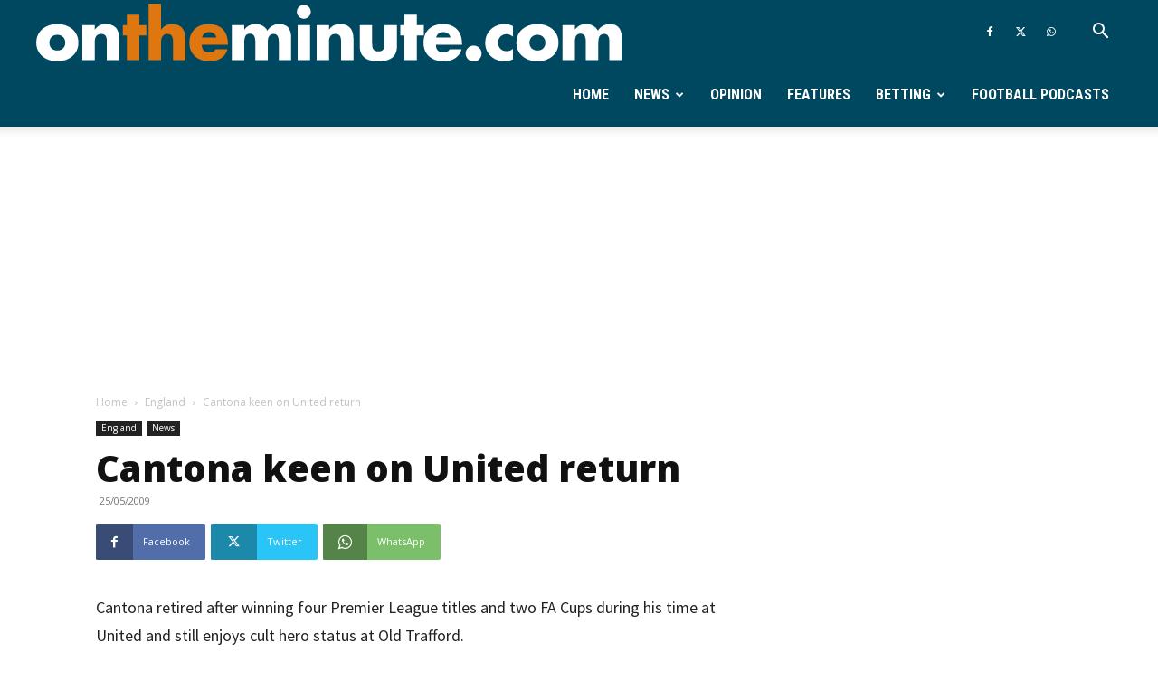

--- FILE ---
content_type: text/html; charset=utf-8
request_url: https://www.google.com/recaptcha/api2/aframe
body_size: 268
content:
<!DOCTYPE HTML><html><head><meta http-equiv="content-type" content="text/html; charset=UTF-8"></head><body><script nonce="Kq34fOytDVpZEK3zaurB1w">/** Anti-fraud and anti-abuse applications only. See google.com/recaptcha */ try{var clients={'sodar':'https://pagead2.googlesyndication.com/pagead/sodar?'};window.addEventListener("message",function(a){try{if(a.source===window.parent){var b=JSON.parse(a.data);var c=clients[b['id']];if(c){var d=document.createElement('img');d.src=c+b['params']+'&rc='+(localStorage.getItem("rc::a")?sessionStorage.getItem("rc::b"):"");window.document.body.appendChild(d);sessionStorage.setItem("rc::e",parseInt(sessionStorage.getItem("rc::e")||0)+1);localStorage.setItem("rc::h",'1768842994045');}}}catch(b){}});window.parent.postMessage("_grecaptcha_ready", "*");}catch(b){}</script></body></html>